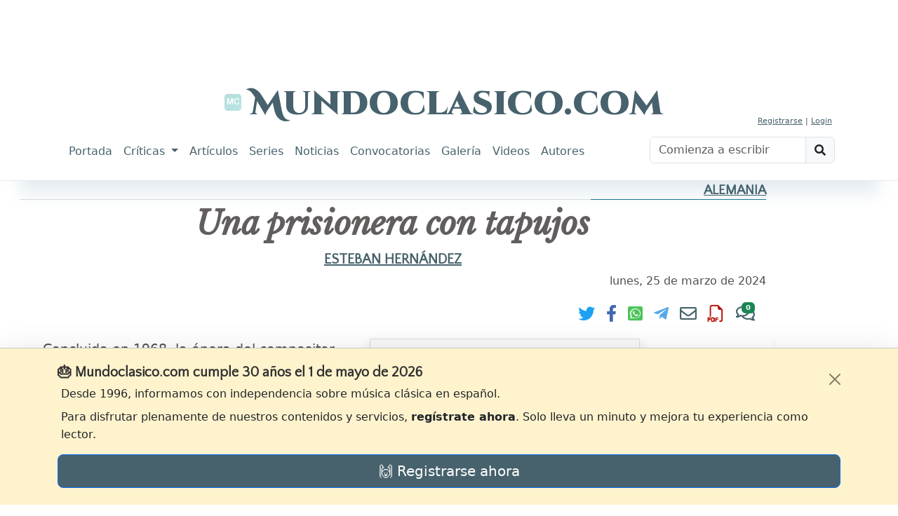

--- FILE ---
content_type: text/html; charset=utf-8
request_url: https://www.mundoclasico.com/articulo/40925/Una-prisionera-con-tapujos
body_size: 59298
content:
<!DOCTYPE html>
<html lang="es">
<head prefix="og: http://ogp.me/ns#">
    <meta charset="utf-8" />
    <meta http-equiv="X-UA-Compatible" content="IE=edge">
    <link rel="icon" type="image/svg+xml" href="/img/icons/mc.svg" />
        <link rel="canonical" href="https://www.mundoclasico.com/articulo/40925/una-prisionera-con-tapujos" />
    <meta name="viewport" content="width=device-width, initial-scale=1.0">
    <meta name="Author" content="Mundo Clasico" />

    <meta property="og:locale" content="es_ES">
    <meta property="og:site_name" content="Mundoclasico.com" />
    <meta property="fb:app_id" content="289279184851" />
        <meta property="og:url" content="https://www.mundoclasico.com/articulo/40925/Una-prisionera-con-tapujos" />
    <meta property="og:title" content="Una prisionera con tapujos" />

    <meta property="og:type" content="article" />

    <title>Una prisionera con tapujos - Mundoclasico.com</title>

    <!-- local metas -->
    
    <meta name="description" content="Bayerisches Staatsoper. Weinberg: Die Passagierin. Director de escena: Tobias Kratzer. Escenograf&#xED;a y vestuario: Rainer Sellmaier. Iluminaci&#xF3;n: Michael Bauer. V&#xED;deo: Manuel Braun y Jonas Dahl. Lucia Ashton, Serena S&#xE1;enz. Lord Enrico Ashton, Andrzek Filo&#x144;czyk. Sir Edgardo, Xabier Anduaga. Lord Arturo, Granit Musliu. Raimondo Bidebent, Christian Van Horn. Alisa, Emily Sierra. Normanno, Aleksey Kursanov. Coro de la Bayerische Staatsoper. Bayerisches Staatsorchester. Director musical: Vladimir Jurowski." />
    <meta property="og:description" content="Bayerisches Staatsoper. Weinberg: Die Passagierin. Director de escena: Tobias Kratzer. Escenograf&#xED;a y vestuario: Rainer Sellmaier. Iluminaci&#xF3;n: Michael Bauer. V&#xED;deo: Manuel Braun y Jonas Dahl. Lucia Ashton, Serena S&#xE1;enz. Lord Enrico Ashton, Andrzek Filo&#x144;czyk. Sir Edgardo, Xabier Anduaga. Lord Arturo, Granit Musliu. Raimondo Bidebent, Christian Van Horn. Alisa, Emily Sierra. Normanno, Aleksey Kursanov. Coro de la Bayerische Staatsoper. Bayerisches Staatsorchester. Director musical: Vladimir Jurowski." />
    <meta name="twitter:title" content="Una prisionera con tapujos">
    <meta name="twitter:description" content="Bayerisches Staatsoper. Weinberg: Die Passagierin. Director de escena: Tobias Kratzer. Escenograf&#xED;a y vestuario: Rainer Sellmaier. Iluminaci&#xF3;n: Michael Bauer. V&#xED;deo: Manuel Braun y Jonas Dahl. Lucia Ashton, Serena S&#xE1;enz. Lord Enrico Ashton, Andrzek Filo&#x144;czyk. Sir Edgardo, Xabier Anduaga. Lord Arturo, Granit Musliu. Raimondo Bidebent, Christian Van Horn. Alisa, Emily Sierra. Normanno, Aleksey Kursanov. Coro de la Bayerische Staatsoper. Bayerisches Staatsorchester. Director musical: Vladimir Jurowski.">


            <meta property="og:image" content="https://img.mundoclasico.com/imagenes/pictures/2025/10/807da232-d6e2-418c-8869-55a1972b1c2f.jpg?v=2&focus_crop=632,331,0.5,0.2058457711442786" />
            <meta property="og:image:width" content="632" />
            <meta property="og:image:height" content="331" />
            <meta property="og:image:secure_url" content="https://img.mundoclasico.com/imagenes/pictures/2025/10/807da232-d6e2-418c-8869-55a1972b1c2f.jpg?v=2&focus_crop=632,331,0.5,0.2058457711442786">
            <meta name="twitter:card" content="summary_large_image">
            <meta name="twitter:image" content="https://img.mundoclasico.com/imagenes/pictures/2025/10/807da232-d6e2-418c-8869-55a1972b1c2f.jpg?v=2&focus_crop=632,331,0.5,0.2058457711442786">

    <script type="application/ld+json">{"@context":"https://schema.org","@type":"NewsArticle","mainEntityOfPage":{"@type":"WebPage","@id":"https://www.mundoclasico.com/articulo/40925/una-prisionera-con-tapujos"},"headline":"Una prisionera con tapujos","description":"Bayerisches Staatsoper. Weinberg: Die Passagierin. Director de escena: Tobias Kratzer. Escenograf\u00EDa y vestuario: Rainer Sellmaier. Iluminaci\u00F3n: Michael Bauer. V\u00EDdeo: Manuel Braun y Jonas Dahl. Lucia Ashton, Serena S\u00E1enz. Lord Enrico Ashton, Andrzek Filo\u0144czyk. Sir Edgardo, Xabier Anduaga. Lord Arturo, Granit Musliu. Raimondo Bidebent, Christian Van Horn. Alisa, Emily Sierra. Normanno, Aleksey Kursanov. Coro de la Bayerische Staatsoper. Bayerisches Staatsorchester. Director musical: Vladimir Jurowski.","image":["https://img.mundoclasico.com/imagenes/pictures/2025/10/807da232-d6e2-418c-8869-55a1972b1c2f.jpg?v=2"],"datePublished":"2024-03-25","dateModified":"2024-03-25","author":{"@type":"Organization","name":"Mundoclasico.com"},"publisher":{"@type":"Organization","name":"Mundoclasico.com","logo":{"@type":"ImageObject","url":"https://www.mundoclasico.com/img/icons/mc.svg"}}}</script>


    <!-- Google Fonts (antes de cualquier hoja de estilo) -->
    <link rel="preconnect" href="https://fonts.googleapis.com">
    <link rel="preconnect" href="https://fonts.gstatic.com" crossorigin>
    <link href="https://fonts.googleapis.com/css2?family=Cinzel+Decorative:wght@900&family=Dosis:wght@400&family=Libre+Baskerville:ital,wght@0,400;0,700;1,400&family=Quattrocento+Sans&display=swap" rel="stylesheet">



    <link rel="preconnect" href="https://cdn.jsdelivr.net" crossorigin>

    <!-- Bootstrap Icons: preload + swap a stylesheet en onload -->
    <link rel="preload" as="style"
          href="https://cdn.jsdelivr.net/npm/bootstrap-icons@1.10.5/font/bootstrap-icons.css"
          crossorigin
          onload="this.onload=null;this.rel='stylesheet'">
    <noscript>
        <link rel="stylesheet"
              href="https://cdn.jsdelivr.net/npm/bootstrap-icons@1.10.5/font/bootstrap-icons.css"
              crossorigin>
    </noscript>


    <!-- Bootstrap CSS: igual patrón -->
    <link rel="preload" as="style" href="https://cdn.jsdelivr.net/npm/bootstrap@5.3.2/dist/css/bootstrap.min.css" integrity="sha384-T3c6CoIi6uLrA9TneNEoa7RxnatzjcDSCmG1MXxSR1GAsXEV/Dwwykc2MPK8M2HN" crossorigin onload="this.onload=null;this.rel='stylesheet'">
    <noscript>
        <link rel="stylesheet" href="https://cdn.jsdelivr.net/npm/bootstrap@5.3.2/dist/css/bootstrap.min.css" integrity="sha384-T3c6CoIi6uLrA9TneNEoa7RxnatzjcDSCmG1MXxSR1GAsXEV/Dwwykc2MPK8M2HN" crossorigin>
    </noscript>






    

    
        <link rel="stylesheet" href="/release/css/bundle.min.css?v=_kyuxhTindwAxK3XML1pKRlacBPPwr61SDB_26uACOk" />
    

    <!-- local styles -->
    
    

    
        <link rel="stylesheet" href="/release/css/articulo-index-bundle.min.css?v=Lo0mS2LqoCo_7sWvZhegaEwrmSXXnM50xqAouZH5_JI" />
    




    <!-- Google tag (gtag.js) -->
    <script async src="https://www.googletagmanager.com/gtag/js?id=G-STFM8QBYN2"></script>
    <script>
        function getCookieValue(name) {
            return document.cookie.match('(^|;)\\s*' + name + '\\s*=\\s*([^;]+)')?.pop() || '';
        }

        window.dataLayer = window.dataLayer || [];
        function gtag(){ dataLayer.push(arguments); }

        // 1) inicio
        gtag('js', new Date());

        // 2) consentimiento por defecto, leyendo lo que pone tu banner
        gtag('consent', 'default', {
            ad_storage:        getCookieValue('adsense') || 'denied',
            analytics_storage: getCookieValue('tech')    || 'denied'
        });

        // 3) configurar la propiedad
        gtag('config', 'G-STFM8QBYN2');

        // 4) evento opcional para tu capa de datos
        dataLayer.push({
            event: 'default_consent'
        });
    </script>


</head>
<body class="">
    <script src="https://code.jquery.com/jquery-3.7.1.min.js" integrity="sha256-/JqT3SQfawRcv/BIHPThkBvs0OEvtFFmqPF/lYI/Cxo=" crossorigin="anonymous"></script>



    <script src="https://cdn.jsdelivr.net/npm/bootstrap@5.3.2/dist/js/bootstrap.bundle.min.js" integrity="sha384-C6RzsynM9kWDrMNeT87bh95OGNyZPhcTNXj1NW7RuBCsyN/o0jlpcV8Qyq46cDfL" crossorigin="anonymous" defer>

    </script>


    

<div class="mc-ad-wrap text-center">
    <div class="mc-ad ad-direct-xs ad-direct-sm ad-direct-md ad-direct-lg ad-direct-xl"
         data-location="PAGEHEADER"
         data-loading="lazy"
         data-img-style="margin: 0 auto;display: block; width: 100%;">
    </div>
</div>

<div class="text-center">
    <!-- Bloque destacado: oculto en móvil, visible desde tablet -->
        <section class="featured-block featured-block-header" aria-hidden=&quot;true&quot;">
        <div class="featured-grid">
                    <article class="featured-card">
                        <a class="featured-media" href="/articulo/45002/el-palau-se-suma-al-homenaje-a-falla-con-seis-conciertos" aria-label="Leer noticia El Palau se suma al  homenaje a Falla con seis conciertos">
                                <div class="ratio ratio-16x9">
                                    <img data-id="0" data-fullimgurl="https://img.mundoclasico.com/imagenes/pictures/2025/11/cff74bf8cc69451d8e9e641687375554.png?v=2" style="--fit16x9:0%;" src="https://img.mundoclasico.com/imagenes/pictures/2025/11/cff74bf8cc69451d8e9e641687375554.png?v=2&amp;width=350&amp;format=webp&amp;quality=82" srcset="https://img.mundoclasico.com/imagenes/pictures/2025/11/cff74bf8cc69451d8e9e641687375554.png?v=2&amp;width=350&amp;format=webp&amp;quality=82 350w, https://img.mundoclasico.com/imagenes/pictures/2025/11/cff74bf8cc69451d8e9e641687375554.png?v=2&amp;width=384&amp;format=webp&amp;quality=82 384w, https://img.mundoclasico.com/imagenes/pictures/2025/11/cff74bf8cc69451d8e9e641687375554.png?v=2&amp;width=480&amp;format=webp&amp;quality=82 480w, https://img.mundoclasico.com/imagenes/pictures/2025/11/cff74bf8cc69451d8e9e641687375554.png?v=2&amp;width=576&amp;format=webp&amp;quality=82 576w, https://img.mundoclasico.com/imagenes/pictures/2025/11/cff74bf8cc69451d8e9e641687375554.png?v=2&amp;width=768&amp;format=webp&amp;quality=82 768w, https://img.mundoclasico.com/imagenes/pictures/2025/11/cff74bf8cc69451d8e9e641687375554.png?v=2&amp;width=992&amp;format=webp&amp;quality=82 992w, https://img.mundoclasico.com/imagenes/pictures/2025/11/cff74bf8cc69451d8e9e641687375554.png?v=2&amp;width=1200&amp;format=webp&amp;quality=82 1200w" sizes="(min-width: 992px) 20vw, (min-width: 576px) 50vw, 100vw" alt="Manuel de Falla" class="img-fluid object-fit-cover pieza-imagen ratiofix" width="304" height="511" loading="lazy" decoding="async" />                                    
                                </div>
                        </a>
                        <div class="featured-body">
                            <a class="featured-title" href="/articulo/45002/el-palau-se-suma-al-homenaje-a-falla-con-seis-conciertos">
                                El Palau se suma al  homenaje a Falla con seis conciertos
                            </a>
                        </div>
                    </article>
                    <article class="featured-card">
                        <a class="featured-media" href="/articulo/44952/abierta-la-matricula-para-las-masterclasses-2026-de-piano-y-direccion-en-leon" aria-label="Leer noticia Abierta la matr&#xED;cula para las &#xAB;Masterclasses 2026&#xBB; de piano y direcci&#xF3;n en Le&#xF3;n">
                                <div class="ratio ratio-16x9">
                                    <img data-id="0" data-fullimgurl="https://img.mundoclasico.com/imagenes/pictures/2025/10/a394dd84cf55445fba0d504ffb4502cb.webp?v=2" style="--fit16x9:0%;" src="https://img.mundoclasico.com/imagenes/pictures/2025/10/a394dd84cf55445fba0d504ffb4502cb.webp?v=2&amp;width=350&amp;format=webp&amp;quality=82" srcset="https://img.mundoclasico.com/imagenes/pictures/2025/10/a394dd84cf55445fba0d504ffb4502cb.webp?v=2&amp;width=350&amp;format=webp&amp;quality=82 350w, https://img.mundoclasico.com/imagenes/pictures/2025/10/a394dd84cf55445fba0d504ffb4502cb.webp?v=2&amp;width=384&amp;format=webp&amp;quality=82 384w, https://img.mundoclasico.com/imagenes/pictures/2025/10/a394dd84cf55445fba0d504ffb4502cb.webp?v=2&amp;width=480&amp;format=webp&amp;quality=82 480w, https://img.mundoclasico.com/imagenes/pictures/2025/10/a394dd84cf55445fba0d504ffb4502cb.webp?v=2&amp;width=576&amp;format=webp&amp;quality=82 576w, https://img.mundoclasico.com/imagenes/pictures/2025/10/a394dd84cf55445fba0d504ffb4502cb.webp?v=2&amp;width=768&amp;format=webp&amp;quality=82 768w, https://img.mundoclasico.com/imagenes/pictures/2025/10/a394dd84cf55445fba0d504ffb4502cb.webp?v=2&amp;width=992&amp;format=webp&amp;quality=82 992w, https://img.mundoclasico.com/imagenes/pictures/2025/10/a394dd84cf55445fba0d504ffb4502cb.webp?v=2&amp;width=1200&amp;format=webp&amp;quality=82 1200w" sizes="(min-width: 992px) 20vw, (min-width: 576px) 50vw, 100vw" alt="Cartel del curso" class="img-fluid object-fit-cover pieza-imagen ratiofix" width="2057" height="2999" loading="lazy" decoding="async" />                                    
                                </div>
                        </a>
                        <div class="featured-body">
                            <a class="featured-title" href="/articulo/44952/abierta-la-matricula-para-las-masterclasses-2026-de-piano-y-direccion-en-leon">
                                Abierta la matr&#xED;cula para las &#xAB;Masterclasses 2026&#xBB; de piano y direcci&#xF3;n en Le&#xF3;n
                            </a>
                        </div>
                    </article>
                    <article class="featured-card">
                        <a class="featured-media" href="/articulo/44682/el-palau-de-la-musica-catalana-y-la-sinfonica-del-valles-llevan-al-escenario-la-banda-sonora-de-one-piece" aria-label="Leer noticia El Palau de la M&#xFA;sica Catalana y la Sinf&#xF3;nica del Vall&#xE8;s llevan al escenario la banda sonora de &#x27;One Piece&#x27;">
                                <div class="ratio ratio-16x9">
                                    <img data-id="0" data-fullimgurl="https://img.mundoclasico.com/imagenes/pictures/2025/10/4028d24cd9f342bbb3341e6b82b73e76.webp?v=2" style="--fit16x9:0%;" src="https://img.mundoclasico.com/imagenes/pictures/2025/10/4028d24cd9f342bbb3341e6b82b73e76.webp?v=2&amp;width=350&amp;format=webp&amp;quality=82" srcset="https://img.mundoclasico.com/imagenes/pictures/2025/10/4028d24cd9f342bbb3341e6b82b73e76.webp?v=2&amp;width=350&amp;format=webp&amp;quality=82 350w, https://img.mundoclasico.com/imagenes/pictures/2025/10/4028d24cd9f342bbb3341e6b82b73e76.webp?v=2&amp;width=384&amp;format=webp&amp;quality=82 384w, https://img.mundoclasico.com/imagenes/pictures/2025/10/4028d24cd9f342bbb3341e6b82b73e76.webp?v=2&amp;width=480&amp;format=webp&amp;quality=82 480w, https://img.mundoclasico.com/imagenes/pictures/2025/10/4028d24cd9f342bbb3341e6b82b73e76.webp?v=2&amp;width=576&amp;format=webp&amp;quality=82 576w, https://img.mundoclasico.com/imagenes/pictures/2025/10/4028d24cd9f342bbb3341e6b82b73e76.webp?v=2&amp;width=768&amp;format=webp&amp;quality=82 768w, https://img.mundoclasico.com/imagenes/pictures/2025/10/4028d24cd9f342bbb3341e6b82b73e76.webp?v=2&amp;width=992&amp;format=webp&amp;quality=82 992w, https://img.mundoclasico.com/imagenes/pictures/2025/10/4028d24cd9f342bbb3341e6b82b73e76.webp?v=2&amp;width=1200&amp;format=webp&amp;quality=82 1200w" sizes="(min-width: 992px) 20vw, (min-width: 576px) 50vw, 100vw" alt="&#xD2;scar Lanuza, Joan Oller y Meritxell Puig" class="img-fluid object-fit-cover pieza-imagen ratiofix" width="4500" height="3375" loading="lazy" decoding="async" />                                    
                                </div>
                        </a>
                        <div class="featured-body">
                            <a class="featured-title" href="/articulo/44682/el-palau-de-la-musica-catalana-y-la-sinfonica-del-valles-llevan-al-escenario-la-banda-sonora-de-one-piece">
                                El Palau de la M&#xFA;sica Catalana y la Sinf&#xF3;nica del Vall&#xE8;s llevan al escenario la banda sonora de &#x27;One Piece&#x27;
                            </a>
                        </div>
                    </article>
        </div>
    </section>


</div>


<header class="mb-1">
    <nav class="navbar navbar-light navbar-expand-lg mx-auto mt-1">
        <div class="container d-flex flex-column bd-highlight">

            <!-- Parte superior: redes y cuenta -->
            <div id="navbarTop" class="bd-highlight w-100">
                <div class="container d-flex flex-row justify-content-end align-items-center">

                    <!-- Usuario -->
                        <div class="user-unknown">
                            <a href="/Cuenta/Registro">Registrarse</a> |
                            <a href="/cuenta/login">Login</a>
                        </div>
                </div>
            </div>

            <!-- Marca -->
            <div class="brand-wrapper d-flex justify-conten-between">
                
                <div class="text-center">
                    <a class="navbar-brand" href="/">
                        <img src="/img/icons/mc.header.badge.svg" class="logo" alt="Logotipo de Mundoclasico.com" />

                        <span>Mundoclasico.com</span>
                        
                    </a>
                </div>
                <button class="navbar-toggler" type="button" data-bs-toggle="collapse" data-bs-target="#navbarTogglerDemo01" aria-controls="navbarTogglerDemo01" aria-expanded="false" aria-label="Toggle navigation">
                    <span class="navbar-toggler-icon"></span>
                </button>
            </div>

            <!-- Navegación principal -->
            <div class="w-100">
                <div class="collapse navbar-collapse" id="navbarTogglerDemo01">
                    <div class="d-lg-flex flex-row justify-content-between w-100">

                        <!-- Menú -->
                        <ul class="navbar-nav me-auto p-2">
                            <li class="nav-item nav-portada"><a class="nav-link" href="/">Portada</a></li>
                            <li class="nav-item dropdown nav-criticas dropdown-criticas">
                                <a class="nav-link dropdown-toggle" href="#" role="button" data-bs-toggle="dropdown" aria-expanded="false">
                                    Críticas
                                </a>
                                <ul class="dropdown-menu">
                                    <li><a class="dropdown-item" href="/criticas/">Últimas críticas</a></li>
                                    <li><hr class="dropdown-divider"></li>
                                    <li><a class="dropdown-item" href="/seccion/68/discos">Discos</a></li>
                                    <li><a class="dropdown-item" href="/seccion/69/dvd/">DVD</a></li>
                                    <li><a class="dropdown-item" href="/seccion/7/libros-partituras">Libros y partituras</a></li>
                                    <li><a class="dropdown-item" href="/seccion/70/critica-cine">Cine</a></li>
                                </ul>
                            </li>
                            <li class="nav-item nav-articulos"><a class="nav-link" href="/articulos/">Artículos</a></li>
                            <li class="nav-item nav-series"><a class="nav-link" href="/series/">Series</a></li>
                            <li class="nav-item nav-noticias"><a class="nav-link" href="/noticias/">Noticias</a></li>
                            <li class="nav-item nav-convocatorias"><a class="nav-link" href="/convocatorias/">Convocatorias</a></li>
                            <li class="nav-item nav-galeria"><a class="nav-link" href="/galeria/">Galería</a></li>
                            <li class="nav-item nav-videonoticias"><a class="nav-link" href="/videonoticias/">Videos</a></li>
                            <li class="nav-item nav-autores"><a class="nav-link" href="/autores">Autores</a></li>
                        </ul>

                        <!-- Buscador -->
                        <form class="form-inline my-2 my-lg-0 p-2">
                            <div class="input-group mb-3 w-100">
                                <input id="xsTbSearch" type="text" class="form-control input-search" aria-label="Buscar" placeholder="Comienza a escribir">
                                <span class="input-group-text action-xs-search">
                                    <i class="fa fa-search" data-key="ico-search"></i>
                                </span>
                            </div>
                        </form>

                    </div>
                </div>
            </div>

        </div>
    </nav>
</header>


    <div class="container-fluid">

        <div class="row">
            <!--d-lg-block -->
            <div id="main-col-lateral-izquierda" class="col d-none d-xxl-block g-0 d-flex publi-container" style="max-width:160px; min-width:160px;">

                <div class="layout-laterales position-sticky" style="top:0">
                    <div class="text-center">
                        <div class="mc-ad ad-direct-xxl"
                             data-location="PAGESIDES">
                        </div>
                    </div>


                </div>

            </div>
            <main id="main" class="body-content col d-flex">




                <div class="h-100 w-100">
                    
                    





<input name="__RequestVerificationToken" type="hidden" value="CfDJ8Pyw0sOIzWlCt82gZDtYj_xxKm1bi-I_LlkgEgyfvm4Hz1Bp3H5Uq3GiW5Jh3qLe6yfPWLSf_t00bX3JAh2-fk2lT1WCnVXDxuIKxwLqtjjbvpDrvuOYIcK3EhGhVu0LNqxpA4SyuwZqjmP0Fyg2uw4" />

<div class="page page-articulo">

    

    


    <article class="pieza tipo-C"
             data-id="40925"
             data-autor="426"
             data-seccion="46">
        <input type="hidden" id="PiezaId" data-val="true" data-val-required="The PiezaId field is required." name="Pieza.PiezaId" value="40925" />
            <h4 class="seccion w-100">

                    <a href="/seccion/46/Alemania">Alemania</a>
                <span class="divider"></span>
            </h4>
        <h1 fetchpriority="high" class="titulo titulo-C t-s mb-3 mt-1 text-center">Una prisionera con tapujos</h1>
        <div class="row">
            <div class="col-12">
                    <h5 class="autor"><a href="/Autores/Autor/426/Esteban-Hern&#xE1;ndez">Esteban Hern&#xE1;ndez</a></h5>
                <div class="fecha-wrap d-flex justify-content-end">

                    <time class="fecha" datetime="2024-03-25">
                        lunes, 25 de marzo de 2024
                    </time>
                </div>

            </div>
            <div class="col-12">
                <ul class="toolbox p-0 d-flex d-flex-row justify-content-end">
                    <li class="twitter-popup"><i class="fab fa-twitter"></i></li>
                    <li class="facebook-popup"><i class="fab fa-facebook-f"></i></li>
                    <li class="whatsapp-popup">
                        <a href="whatsapp://send?text=Una prisionera con tapujos%20 https://www.mundoclasico.com/articulo/40925/una-prisionera-con-tapujos">
                            <i class="fab fa-whatsapp-square"></i>
                        </a>
                    </li>
                    <li class="telegram-popup">
                        <a href="https://t.me/share/url?url=https://www.mundoclasico.com/articulo/40925/una-prisionera-con-tapujos&text=Una prisionera con tapujos">
                            <i class="fab fa-telegram-plane"></i>
                        </a>
                    </li>
                    <li>
                        <a href="mailto:?subject=Una%20prisionera%20con%20tapujos&amp;body=https%3A%2F%2Fwww.mundoclasico.com%2Farticulo%2F40925%2Funa-prisionera-con-tapujos">
                            <i class="far fa-envelope"></i>
                        </a>
                    </li>
                    <li class="action-print">
                        <a href="/articulo/print/40925">
                            <i class="bi bi-filetype-pdf icon-pdf"></i>
                        </a>
                    </li>

                    <li class="comments-link">
                        <a href="#comments">
                            <i class="far fa-comments"></i>
                            <span class="badge text-bg-success">0</span>

                        </a>
                    </li>
                </ul>

            </div>
        </div>


        <div class="row">
            <div class="texto pieza-texto col-md-12">
                <div class="texto-inner prose--wide">

                        <div class="ficha shadow mb-5">
                            <div class="ficha-body">
                                        <div class="ficha-img-wrapper portrait">
                                            <div class="ratio ratio-16x9">

                                                <img data-id="26621" data-fullimgurl="https://img.mundoclasico.com/imagenes/pictures/2025/10/807da232-d6e2-418c-8869-55a1972b1c2f.jpg?v=2" style="--fit16x9:0%;" src="https://img.mundoclasico.com/imagenes/pictures/2025/10/807da232-d6e2-418c-8869-55a1972b1c2f.jpg?v=2&amp;width=350&amp;format=webp&amp;quality=82" srcset="https://img.mundoclasico.com/imagenes/pictures/2025/10/807da232-d6e2-418c-8869-55a1972b1c2f.jpg?v=2&amp;width=350&amp;format=webp&amp;quality=82 350w, https://img.mundoclasico.com/imagenes/pictures/2025/10/807da232-d6e2-418c-8869-55a1972b1c2f.jpg?v=2&amp;width=384&amp;format=webp&amp;quality=82 384w, https://img.mundoclasico.com/imagenes/pictures/2025/10/807da232-d6e2-418c-8869-55a1972b1c2f.jpg?v=2&amp;width=480&amp;format=webp&amp;quality=82 480w, https://img.mundoclasico.com/imagenes/pictures/2025/10/807da232-d6e2-418c-8869-55a1972b1c2f.jpg?v=2&amp;width=576&amp;format=webp&amp;quality=82 576w, https://img.mundoclasico.com/imagenes/pictures/2025/10/807da232-d6e2-418c-8869-55a1972b1c2f.jpg?v=2&amp;width=768&amp;format=webp&amp;quality=82 768w, https://img.mundoclasico.com/imagenes/pictures/2025/10/807da232-d6e2-418c-8869-55a1972b1c2f.jpg?v=2&amp;width=992&amp;format=webp&amp;quality=82 992w, https://img.mundoclasico.com/imagenes/pictures/2025/10/807da232-d6e2-418c-8869-55a1972b1c2f.jpg?v=2&amp;width=1200&amp;format=webp&amp;quality=82 1200w" sizes="(min-width: 992px) 25vw, (min-width: 768px) 35vw, 80vw" alt="Kratzer, Die Passagierin" class="img-fluid object-fit-cover rounded pieza-imagen ratiofix" width="632" height="804" loading="eager" decoding="async" fetchpriority="high" />

                                            </div>

                                                <span class="img-caption mx-auto mb-2">Kratzer, Die Passagierin &#xA9; 2024 by W. Hoesl / Bayerische Staatsoper</span>

                                        </div>
                                        <span class="evento-date">M&#xFA;nich, s&#xE1;bado, 16 de marzo de 2024.</span>
                                <div class="mt-2">
                                    Bayerisches Staatsoper. Weinberg: Die Passagierin. Director de escena: Tobias Kratzer. Escenograf&#xED;a y vestuario: Rainer Sellmaier. Iluminaci&#xF3;n: Michael Bauer. V&#xED;deo: Manuel Braun y Jonas Dahl. Lucia Ashton, Serena S&#xE1;enz. Lord Enrico Ashton, Andrzek Filo&#x144;czyk. Sir Edgardo, Xabier Anduaga. Lord Arturo, Granit Musliu. Raimondo Bidebent, Christian Van Horn. Alisa, Emily Sierra. Normanno, Aleksey Kursanov. Coro de la Bayerische Staatsoper. Bayerisches Staatsorchester. Director musical: Vladimir Jurowski.
                                </div>
                            </div>
                            <button class="ficha__toggle" data-target="ficha1" aria-expanded="false">+</button>
                        </div>

                            <div class="teaser-wrapper position-relative mb-3">
        <div class="teaser-content">
            <p class="MsoNormal"><span>Concluida en 1968, la ópera del compositor judío polaco
Mieczysław Weinberg ha enfrentado numerosos obstáculos a lo largo de su breve
historia, empezando por la censura soviética (a donde Weinberg escapó del
nacionalsocialismo), hasta su programación en el Festival de Bregenz, 42 años
después.</span><br></p>
<p class="MsoNormal"><span>El argumento, extraído de la autobiografía de Zofia Posmysz (</span><em><span>Pasażerka</span></em><span>, 1962), versa sobre una antigua guardia
de Auschwitz quien, pocos años después, coincide en un transatlántico con una
de sus prisioneras. Lisa, la guardiana, ve cómo la receta del olvido que viene
cocinando a fuego lento desde el fin de la guerra resulta violentamente
modificada a través del brusco encuentro con su pasado, evocado a través de
recurrentes flashbacks. <o:p></o:p></span></p>
        </div>
        <div class="teaser-fade"></div>
    </div>
<div class="card text-bg-danger my-4 border-0 shadow-sm">
    <div class="card-body">
        <div class="d-flex align-items-center mb-2">
            <i class="bi bi-lock-fill me-2"></i>
            <strong>Contenido exclusivo para suscriptores</strong>
        </div>

      

                <p>Inicia sesión o crea tu cuenta gratuita para desbloquear hasta <strong>10 lecturas mensuales</strong> de contenido reservado.</p>
                <a class="btn btn-primary me-2" href="/cuenta/login?returnUrl=/articulo/40925/Una-prisionera-con-tapujos">Iniciar sesión</a>
                <a class="btn btn-outline-secondary" href="/cuenta/registro">Crear cuenta</a>
    </div>
</div>

                    <!-- youtube -->



                    <div class="mc-ad ad-direct-xs"
                         data-location="FULL-ROW-POST">
                    </div>

                </div>
                    <section class="featured-block featured-block-article-end d-md-block" aria-hidden=&quot;true&quot;">
        <div class="featured-grid">
                    <article class="featured-card">
                        <a class="featured-media" href="/articulo/45002/el-palau-se-suma-al-homenaje-a-falla-con-seis-conciertos" aria-label="Leer noticia El Palau se suma al  homenaje a Falla con seis conciertos">
                                <div class="ratio ratio-16x9">
                                    <img data-id="0" data-fullimgurl="https://img.mundoclasico.com/imagenes/pictures/2025/11/cff74bf8cc69451d8e9e641687375554.png?v=2" style="--fit16x9:0%;" src="https://img.mundoclasico.com/imagenes/pictures/2025/11/cff74bf8cc69451d8e9e641687375554.png?v=2&amp;width=350&amp;format=webp&amp;quality=82" srcset="https://img.mundoclasico.com/imagenes/pictures/2025/11/cff74bf8cc69451d8e9e641687375554.png?v=2&amp;width=350&amp;format=webp&amp;quality=82 350w, https://img.mundoclasico.com/imagenes/pictures/2025/11/cff74bf8cc69451d8e9e641687375554.png?v=2&amp;width=384&amp;format=webp&amp;quality=82 384w, https://img.mundoclasico.com/imagenes/pictures/2025/11/cff74bf8cc69451d8e9e641687375554.png?v=2&amp;width=480&amp;format=webp&amp;quality=82 480w, https://img.mundoclasico.com/imagenes/pictures/2025/11/cff74bf8cc69451d8e9e641687375554.png?v=2&amp;width=576&amp;format=webp&amp;quality=82 576w, https://img.mundoclasico.com/imagenes/pictures/2025/11/cff74bf8cc69451d8e9e641687375554.png?v=2&amp;width=768&amp;format=webp&amp;quality=82 768w, https://img.mundoclasico.com/imagenes/pictures/2025/11/cff74bf8cc69451d8e9e641687375554.png?v=2&amp;width=992&amp;format=webp&amp;quality=82 992w, https://img.mundoclasico.com/imagenes/pictures/2025/11/cff74bf8cc69451d8e9e641687375554.png?v=2&amp;width=1200&amp;format=webp&amp;quality=82 1200w" sizes="(min-width: 992px) 20vw, (min-width: 576px) 50vw, 100vw" alt="Manuel de Falla" class="img-fluid object-fit-cover pieza-imagen ratiofix" width="304" height="511" loading="lazy" decoding="async" />                                    
                                </div>
                        </a>
                        <div class="featured-body">
                            <a class="featured-title" href="/articulo/45002/el-palau-se-suma-al-homenaje-a-falla-con-seis-conciertos">
                                El Palau se suma al  homenaje a Falla con seis conciertos
                            </a>
                        </div>
                    </article>
                    <article class="featured-card">
                        <a class="featured-media" href="/articulo/44952/abierta-la-matricula-para-las-masterclasses-2026-de-piano-y-direccion-en-leon" aria-label="Leer noticia Abierta la matr&#xED;cula para las &#xAB;Masterclasses 2026&#xBB; de piano y direcci&#xF3;n en Le&#xF3;n">
                                <div class="ratio ratio-16x9">
                                    <img data-id="0" data-fullimgurl="https://img.mundoclasico.com/imagenes/pictures/2025/10/a394dd84cf55445fba0d504ffb4502cb.webp?v=2" style="--fit16x9:0%;" src="https://img.mundoclasico.com/imagenes/pictures/2025/10/a394dd84cf55445fba0d504ffb4502cb.webp?v=2&amp;width=350&amp;format=webp&amp;quality=82" srcset="https://img.mundoclasico.com/imagenes/pictures/2025/10/a394dd84cf55445fba0d504ffb4502cb.webp?v=2&amp;width=350&amp;format=webp&amp;quality=82 350w, https://img.mundoclasico.com/imagenes/pictures/2025/10/a394dd84cf55445fba0d504ffb4502cb.webp?v=2&amp;width=384&amp;format=webp&amp;quality=82 384w, https://img.mundoclasico.com/imagenes/pictures/2025/10/a394dd84cf55445fba0d504ffb4502cb.webp?v=2&amp;width=480&amp;format=webp&amp;quality=82 480w, https://img.mundoclasico.com/imagenes/pictures/2025/10/a394dd84cf55445fba0d504ffb4502cb.webp?v=2&amp;width=576&amp;format=webp&amp;quality=82 576w, https://img.mundoclasico.com/imagenes/pictures/2025/10/a394dd84cf55445fba0d504ffb4502cb.webp?v=2&amp;width=768&amp;format=webp&amp;quality=82 768w, https://img.mundoclasico.com/imagenes/pictures/2025/10/a394dd84cf55445fba0d504ffb4502cb.webp?v=2&amp;width=992&amp;format=webp&amp;quality=82 992w, https://img.mundoclasico.com/imagenes/pictures/2025/10/a394dd84cf55445fba0d504ffb4502cb.webp?v=2&amp;width=1200&amp;format=webp&amp;quality=82 1200w" sizes="(min-width: 992px) 20vw, (min-width: 576px) 50vw, 100vw" alt="Cartel del curso" class="img-fluid object-fit-cover pieza-imagen ratiofix" width="2057" height="2999" loading="lazy" decoding="async" />                                    
                                </div>
                        </a>
                        <div class="featured-body">
                            <a class="featured-title" href="/articulo/44952/abierta-la-matricula-para-las-masterclasses-2026-de-piano-y-direccion-en-leon">
                                Abierta la matr&#xED;cula para las &#xAB;Masterclasses 2026&#xBB; de piano y direcci&#xF3;n en Le&#xF3;n
                            </a>
                        </div>
                    </article>
                    <article class="featured-card">
                        <a class="featured-media" href="/articulo/44682/el-palau-de-la-musica-catalana-y-la-sinfonica-del-valles-llevan-al-escenario-la-banda-sonora-de-one-piece" aria-label="Leer noticia El Palau de la M&#xFA;sica Catalana y la Sinf&#xF3;nica del Vall&#xE8;s llevan al escenario la banda sonora de &#x27;One Piece&#x27;">
                                <div class="ratio ratio-16x9">
                                    <img data-id="0" data-fullimgurl="https://img.mundoclasico.com/imagenes/pictures/2025/10/4028d24cd9f342bbb3341e6b82b73e76.webp?v=2" style="--fit16x9:0%;" src="https://img.mundoclasico.com/imagenes/pictures/2025/10/4028d24cd9f342bbb3341e6b82b73e76.webp?v=2&amp;width=350&amp;format=webp&amp;quality=82" srcset="https://img.mundoclasico.com/imagenes/pictures/2025/10/4028d24cd9f342bbb3341e6b82b73e76.webp?v=2&amp;width=350&amp;format=webp&amp;quality=82 350w, https://img.mundoclasico.com/imagenes/pictures/2025/10/4028d24cd9f342bbb3341e6b82b73e76.webp?v=2&amp;width=384&amp;format=webp&amp;quality=82 384w, https://img.mundoclasico.com/imagenes/pictures/2025/10/4028d24cd9f342bbb3341e6b82b73e76.webp?v=2&amp;width=480&amp;format=webp&amp;quality=82 480w, https://img.mundoclasico.com/imagenes/pictures/2025/10/4028d24cd9f342bbb3341e6b82b73e76.webp?v=2&amp;width=576&amp;format=webp&amp;quality=82 576w, https://img.mundoclasico.com/imagenes/pictures/2025/10/4028d24cd9f342bbb3341e6b82b73e76.webp?v=2&amp;width=768&amp;format=webp&amp;quality=82 768w, https://img.mundoclasico.com/imagenes/pictures/2025/10/4028d24cd9f342bbb3341e6b82b73e76.webp?v=2&amp;width=992&amp;format=webp&amp;quality=82 992w, https://img.mundoclasico.com/imagenes/pictures/2025/10/4028d24cd9f342bbb3341e6b82b73e76.webp?v=2&amp;width=1200&amp;format=webp&amp;quality=82 1200w" sizes="(min-width: 992px) 20vw, (min-width: 576px) 50vw, 100vw" alt="&#xD2;scar Lanuza, Joan Oller y Meritxell Puig" class="img-fluid object-fit-cover pieza-imagen ratiofix" width="4500" height="3375" loading="lazy" decoding="async" />                                    
                                </div>
                        </a>
                        <div class="featured-body">
                            <a class="featured-title" href="/articulo/44682/el-palau-de-la-musica-catalana-y-la-sinfonica-del-valles-llevan-al-escenario-la-banda-sonora-de-one-piece">
                                El Palau de la M&#xFA;sica Catalana y la Sinf&#xF3;nica del Vall&#xE8;s llevan al escenario la banda sonora de &#x27;One Piece&#x27;
                            </a>
                        </div>
                    </article>
        </div>
    </section>


                
<section id="comments" class="comments row">
    <h5 class="mt-5 title-underblock title-bottom-border text-custom-green w-100">Comentarios</h5>
        <div class="col-md-12">
            <div class="alert alert-info" role="alert">
                No hay comentarios todavía. ¡Sé el primero en comentar!
            </div>
        </div>
    
    <div class="comment-form col-md-12">
                <div class="panel">
                    <div class="panel-body">
                        <div class="row">
                            <div class="col-sm-12">
                                Para escribir un comentario debes <a href="/cuenta/login">identificarte</a> o <a href="/cuenta/registro">registrarte</a>.

                            </div><!-- End .col-sm-6 -->
                        </div><!-- End .row -->

                    </div>
                </div>
    </div>

    <div class="comments-list mt-3 w-100" data-commentsInDB="0">
        <div class="wrapper">
            

        </div>
        <button class="btn btn-primary mx-auto action-comments-next"><i class="fa fa-comments" aria-hidden="true"></i> Más comentarios</button>
    </div>
</section>

            </div>
            <div class="col-12 accessories mt-1">
                <!-- RELATED-SECTION -->
                <div class="accessories-inner">
                        <div class="related-list related-list-section">
                            <h3 class="related-list-title text-end"><a href="/seccion/46/Alemania">Alemania</a></h3>
                            <span class="mc-divider mc-divider-C mb10"></span>
                            <div class="relatedby-seccion-container">
                            </div>
                        </div>
                        <div class="mt-4 mb-4 d-flex justify-content-center">
                            <div class="mc-ad ad-direct-xs"
                                 data-location="FULL-ROW-POST">
                            </div>
                        </div>

                    <!-- RELATED-AUTHOR-->
                        <div class="related-list related-list-author mt30">
                            <h3 class="text-end"><a href="/Autores/Autor/426/Esteban-Hern&#xE1;ndez">Esteban Hern&#xE1;ndez</a></h3>
                            <span class="mc-divider mc-divider-C mb10"></span>
                            <div class="relatedby-autor-container">
                            </div>
                        </div>
                        <div class="mt-4 mb-4 text-center">
                            <div class="mc-ad ad-direct-xs"
                                 data-location="FULL-ROW-POST">
                            </div>
                        </div>

                </div>


            </div>

        </div>


    </article>



    <div class="modal fade" id="imagemodal" tabindex="-1" aria-labelledby="myModalLabel" aria-hidden="true">
        <div class="modal-dialog modal-xl">
            <div class="modal-content">
                <div class="modal-header">
                    <button type="button" class="btn-close" data-bs-dismiss="modal" aria-label="Close"></button>
                </div>
                <div class="modal-body">
                    <!-- Contenido dinámico de la imagen -->
                </div>
            </div>
        </div>
    </div>

</div>


                </div>
            </main>
            <div class="d-none d-xl-block col g-0 d-flex" style="max-width:160px">
                <div class="layout-laterales position-sticky" style="top:0">
                    <div class="text-center">
                        <div class="mc-ad ad-direct-xl"
                             data-location="PAGESIDES"
                        width="160" style="width:160px; max-width:160px">
                        </div>
                    </div>


                </div>
            </div>

        </div>

    </div>

    <div id="_partialsbag" class="sym-partial-container"></div>

    


<footer id="footer" class="footer container-fluid mt-2 py-3 d-print-none bg-primary text-white">
    <div id="footer-inner">
        <div class="row">
            <div class="col-12 col-md-6">
                <div class="widget">
                    <div class="corporate-widget text-center">
                        <span class="footer-logo">Mundoclasico.com</span>
                        <!-- End .footer-logo -->
                        <p><span>Diario de m&#xFA;sica y pensamiento</span></p>

                            <div class="social-icons">
                                    <a href="https://www.facebook.com/Mundoclasicocom-165660820231/" class="social-icon icon-facebook" title="Facebook">
                                        <i class="fab fa-facebook-square"></i>
                                    </a>

                                    <a href="https://twitter.com/mundoclasico" class="social-icon icon-twitter" title="Twitter">
                                        <i class="fab fa-twitter"></i>
                                    </a>


                            </div><!-- End .social-icons -->
                    </div><!-- End corporate-widget -->
                </div><!-- End .widget -->
            </div><!-- End .col-12 col-md-6 -->

            <div class="col-12 col-md-6 text-center">
                <div class="widget mt-3">
                    <ul class="footer-docs">
                        <li>
                            <a href="/info/legal">
                                <i class="fa fa-gavel" aria-hidden="true"></i> Aviso legal
                            </a>
                        </li>
                        <li><a href="/info/privacidad"><i class="fa fa-user-secret" aria-hidden="true"></i> Política de privacidad</a></li>
                        <li><a href="/info/cookies"><i class="fa fa-database" aria-hidden="true"></i> Política de cookies</a></li>
                        <li><a href="/info/contacto"><i class="fa fa-map-marker" aria-hidden="true"></i> Contacto</a></li>
                    </ul>

                </div><!-- End .widget -->

            </div><!-- End .col-md-3 -->
        </div><!-- End .row -->
    </div><!-- End #footer-inner -->
    <div id="footer-bottom">
        <div class="row">
            <div class="col-md-12 footer-menu">
                <ul class="footer-menu">
                    <li><a href="/info/nosotros">Nosotros</a></li>
                    <li><a href="/servicios/buscar">Buscar</a></li>
                    <li><a href="/servicios/RSSFed">RSS</a></li>
                    <li><a href="/info/contacto">Contacta</a></li>
                    <li><a href="/promos/publicidad">Publicidad</a></li>
                </ul>
            </div><!-- End .col-md-6 -->
            <div class="col-md-12">
                <p class="copyright">© 1996-2026 Mundoclasico.com</p>
            </div><!-- End .col-md-6 -->
        </div><!-- End .row -->

    </div><!-- End #footer-bottom -->
</footer>

    
<script>
     var publiAds =[{"publicidadItemId":88,"imageFile":"3fdab2f1-928c-408c-ae42-2ce0905cdfc9.webp","imageFileType":"webp","imageLink":"https://orquestadecordoba.org/","dateStart":"2025-10-07T00:00:00","dateEnd":"2026-09-30T00:00:00","height":600,"location":null,"name":"Orquesta de C\u00F3rdoba","preference":1,"showCounter":110612,"status":10,"width":160,"showDay":1108.74,"showInPage":0,"logs":[]},{"publicidadItemId":92,"imageFile":"9e8a688b-87f8-4784-ba81-fb9a860ce3ad.jpg","imageFileType":"jpg","imageLink":"https://www.teatrodelamaestranza.es/es/detalle/430/el-sueno-de-una-noche-de-verano/?utm_source=prensa\u0026utm_medium=\u0026utm_campaign=nocheverano\u0026utm_term=mundoclasico","dateStart":"2025-12-10T00:00:00","dateEnd":"2026-02-16T00:00:00","height":250,"location":null,"name":"Maestranza - Sue\u00F1o de una noche de Verano","preference":1,"showCounter":44948,"status":10,"width":300,"showDay":1256.82,"showInPage":0,"logs":[]},{"publicidadItemId":87,"imageFile":"c4878875-3c8e-4497-abff-f11d7c57e1ce.gif","imageFileType":"gif","imageLink":"https://orquestadecordoba.org/","dateStart":"2025-10-07T00:00:00","dateEnd":"2026-09-30T00:00:00","height":250,"location":null,"name":"Orquesta de C\u00F3rdoba","preference":1,"showCounter":148294,"status":10,"width":300,"showDay":1486.46,"showInPage":0,"logs":[]},{"publicidadItemId":84,"imageFile":"51762044-6509-44da-83e2-79396b653995.gif","imageFileType":"gif","imageLink":"palaumusica.cat/es/programacion_1158636?cycle=884954\u0026utm_source=mundoclasico\u0026utm_medium=banner","dateStart":"2025-09-23T00:00:00","dateEnd":"2026-04-30T00:00:00","height":250,"location":null,"name":"Palau de la M\u00FAsica Catalana","preference":1,"showCounter":169873,"status":10,"width":300,"showDay":1493.21,"showInPage":0,"logs":[]},{"publicidadItemId":78,"imageFile":"5c2be37a-d5d0-4a44-b5ad-c869ab420df5.jpg","imageFileType":"jpg","imageLink":"https://www.fundacioneutherpe.com/cursos/curso-pianistas-directores-jol","dateStart":"2025-11-01T00:00:00","dateEnd":"2026-06-14T00:00:00","height":280,"location":null,"name":"Fundaci\u00F3n Eutherpe","preference":1,"showCounter":164707,"status":10,"width":336,"showDay":2203.04,"showInPage":0,"logs":[]},{"publicidadItemId":90,"imageFile":"8ff49ab4-3476-4bfe-bb4e-bf533e164baf.webp","imageFileType":"webp","imageLink":"https://www.fundacioneutherpe.com/cursos/curso-pianistas-directores-jol","dateStart":"2025-11-01T00:00:00","dateEnd":"2026-06-14T00:00:00","height":90,"location":null,"name":"Fundaci\u00F3n Eutherpe","preference":1,"showCounter":166871,"status":10,"width":728,"showDay":2231.99,"showInPage":0,"logs":[]},{"publicidadItemId":89,"imageFile":"370124fd-09c8-422b-9076-64c83fe3f2c6.gif","imageFileType":"gif","imageLink":"https://www.palaumusica.cat/es/programacion_1158636?cycle=884954","dateStart":"2025-10-13T00:00:00","dateEnd":"2026-04-30T00:00:00","height":90,"location":null,"name":"Palau de la M\u00FAsica Catalana","preference":1,"showCounter":213338,"status":10,"width":728,"showDay":2275.28,"showInPage":0,"logs":[]}];

       var publiConfig = {
  "version": "1.0",
  "provider": {
    "name": "Bunny",
    "settings": {
      "url": "https://img.mundoclasico.com/imagenes/publicidad/"
    }
  },
  "formats": [
    "970x250",
    "970x90",
    "728x90",
    "468x60",
    "336x280",
    "320x100",
    "320x50",
    "300x600",
    "300x250",
    "250x250",
    "160x600"
  ],
  "globalBreakpoints": [
    {
      "min": 0,
      "sizes": [ "320x100", "300x250" ]
    },
    {
      "min": 576,
      "sizes": [ "320x100", "336x280", "300x250" ]
    },
    {
      "min": 768,
      "sizes": [ "468x60", "320x100", "300x250" ]
    },
    {
      "min": 992,
      "sizes": [ "728x90", "300x250", "300x600" ]
    },
    {
      "min": 1200,
      "sizes": [ "970x250", "728x90", "300x600" ]
    }
  ],
  "slots": {
    "PAGEHEADER": {
      "breakpoints": [
        {
          "min": 0,
          "sizes": [ "320x100", "320x50" ]
        },
        {
          "min": 768,
          "sizes": [ "728x90" ],
          "default": "728x90"
        },
        {
          "min": 992,
          "sizes": [ "970x250", "970x90", "728x90" ],
          "default": "970x90"
        }
      ]
    },
    "PAGESIDES": {
      "breakpoints": [

        {
          "min": 992,
          "sizes": [ "160x600" ],
          "default": "160x600"
        }
      ]
    },
    "ARTICLE-MIDDLE": {
      "breakpoints": [
        {
          "min": 0,
          "sizes": [
            "336x280",
            "320x100",
            "320x50",
            "300x250",
            "250x250"
          ],
          "default": "300x250",
          "aleatorio": true
        },
        {
          "min": 576,
          "sizes": [
            "468x60",
            "336x280",
            "320x100",
            "320x50",
            "300x250",
            "250x250"
          ],
          "default": "468x60"
        },
        {
          "min": 992,
          "sizes": [
            "728x90",
            "468x60",
            "336x280",
            "320x100",
            "320x50",
            "300x250",
            "250x250"
          ],
          "default": "728x90"
        }
      ]
    },
    "HOME-LOMASLEIDO-RIGHT": {
      "breakpoints": [
        {
          "min": 576,
          "sizes": [ "250x250", "320x100", "320x50", "300x250" ],
          "default": "320x50"
        }
      ]
    },
    "HOME-ROW-COL": {
      "breakpoints": [
        {
          "min": 0,
          "sizes": [ "336x280", "320x100", "320x250", "300x250", "250x250" ],
          "default": "300x250"
        }
      ]
    },
    "HOME-ROW-COL-300X600": {
      "breakpoints": [
        {
          "min": 0,
          "sizes": [ "300x600", "320x250", "300x125", "300x250" ],
          "default": "300x600"
        }
      ]
    },
    "FULL-ROW-POST": {
      "breakpoints": [
        {
          "min": 0,
          "sizes": [ "336x280", "320x100", "320x250", "300x250", "250x250" ],
          "default": "300x250"
        },
        {
          "min": 576,
          "sizes": [ "468x60", "336x280", "320x100", "320x250", "300x250", "250x250" ],
          "default": "468x60"
        },
        {
          "min": 768,
          "sizes": [ "728x90", "468x60", "336x280", "320x100", "300x250" ],
          "default": "468x60"
        },
        {
          "min": 992,
          "sizes": [ "970x90", "728x90", "468x60", "336x280", "320x100", "300x250" ],
          "default": "970x90"
        },
        {
          "min": 1200,
          "sizes": [ "970x90", "728x90" ],
          "default": "970x90"
        },
        {
          "min": 1400,
          "sizes": [ "970x90", "728x90" ],
          "default": "970x90"
        }
      ]
    },

    "HOME-ROW-6-D": {
      "breakpoints": [
        {
          "min": 0,
          "sizes": [ "320x250", "300x125", "300x250" ]
        },
        {
          "min": 576,
          "sizes": [ "320x250", "336x280", "300x250" ],
          "default": "320x250"
        },
        {
          "min": 992,
          "sizes": [ "336x280", "320x100", "300x250" ]
        }
      ]
    },
    "HOME-ROW-6-I": {
      "breakpoints": [
        {
          "min": 0,
          "sizes": [ "320x250", "300x125", "300x250" ]
        },
        {
          "min": 576,
          "sizes": [ "320x250", "336x280", "300x250" ],
          "default": "320x250"
        },
        {
          "min": 992,
          "sizes": [ "320x100", "300x250", "336x280" ]
        }
      ]
    },
    "CUADRADO": {
      "breakpoints": [
        {
          "min": 0,
          "sizes": [ "336x280", "320x250", "300x250", "300x125" ]
        }
      ]
    },
    "320": {
      "breakpoints": [
        {
          "min": 0,
          "sizes": [ "320x100", "320x50" ]
        }
      ]
    },
    "320X50": {
      "breakpoints": [
        {
          "min": 0,
          "sizes": [ "320x50" ]
        }
      ]
    },
    "ad-home-2": { "inherit": "global" },
    "ad-sidebar-1": {
      "breakpoints": [
        {
          "min": 0,
          "sizes": [ "300x250" ]
        },
        {
          "min": 992,
          "sizes": [ "300x600", "300x250" ]
        }
      ]
    }
  }
}
;


</script>


    <script>
        // esto la mete como string JS válido
        var cookieString = ".AspNet.Consent=yes; expires=Thu, 14 Jan 2027 18:19:13 GMT; path=/; secure; samesite=lax";
    </script>


    

    
        <script src="/release/js/bundle.min.js?v=2PGy8r64qIWhDdWud7ecb2CfC-Xq7_i4xVrD2vB1Tu8" defer></script>
    



    <link rel="stylesheet" href="https://use.fontawesome.com/releases/v5.15.1/css/all.css" integrity="sha384-vp86vTRFVJgpjF9jiIGPEEqYqlDwgyBgEF109VFjmqGmIY/Y4HV4d3Gp2irVfcrp" crossorigin="anonymous" />

    <script>
        window.userIsLoggedIn = false;

        window.fbAsyncInit = function () {
            FB.init({
                appId: '289279184851',
                xfbml: true,
                version: 'v2.12'
            });
            FB.AppEvents.logPageView();
        };

        (function (d, s, id) {
            var js, fjs = d.getElementsByTagName(s)[0];
            if (d.getElementById(id)) { return; }
            js = d.createElement(s); js.id = id;
            js.async = true;
            js.src = "https://connect.facebook.net/en_US/sdk.js";
            fjs.parentNode.insertBefore(js, fjs);
        }(document, 'script', 'facebook-jssdk'));
    </script>


    

    

    <script>
        window.twttr = (function (d, s, id) {
            var js, fjs = d.getElementsByTagName(s)[0],
                t = window.twttr || {};
            if (d.getElementById(id)) return t;
            js = d.createElement(s);
            js.id = id;
            js.src = "https://platform.twitter.com/widgets.js";
            fjs.parentNode.insertBefore(js, fjs);

            t._e = [];
            t.ready = function (f) {
                t._e.push(f);
            };

            return t;
        }(document, "script", "twitter-wjs"));</script>

    

    
        <script src="/release/js/articulo-index-bundle.min.js?v=ndXdNP1MYUdWd_XZOFUyjSNpFtVqUWxCfC776m01ir8"></script>
    



    <link rel="preconnect" href="https://www.googletagmanager.com" crossorigin>



        <script async src="https://pagead2.googlesyndication.com/pagead/js/adsbygoogle.js?client=ca-pub-XXXX"
                crossorigin="anonymous"></script>
    <!-- mc_subscriber:  ?? "(sin claim)" -->
    <script>
        document.documentElement.dataset.subscriber = "0";
    </script>

    <script async src="https://pagead2.googlesyndication.com/pagead/js/adsbygoogle.js" defer></script>

    
        <div id="faldon-colabora" class="faldon bg-warning-subtle border-top border-secondary-subtle text-dark shadow-lg position-fixed bottom-0 w-100 py-4 px-3 z-3" style="z-index:1040; padding-bottom:6rem;">
            <div class="container position-relative">

                <button type="button" class="btn-close position-absolute top-0 end-0 m-2" aria-label="Cerrar" onclick="cerrarFaldon()"></button>

                    <h5 class="fw-bold mb-2">🎂 Mundoclasico.com cumple 30 años el 1 de mayo de 2026</h5>
                    <p class="mb-2">Desde 1996, informamos con independencia sobre música clásica en español.</p>
                    <p class="mb-3">
                        Para disfrutar plenamente de nuestros contenidos y servicios, <strong>regístrate ahora</strong>.
                        Solo lleva un minuto y mejora tu experiencia como lector.
                    </p>


                    <a href="/Cuenta/registro" class="btn btn-primary btn-lg w-100 w-md-auto">🙌 Registrarse ahora</a>
            </div>
        </div>
<script>
     function cerrarFaldon() {
        const faldon = document.getElementById('faldon-colabora');
        faldon.classList.remove('fade-in');
        faldon.classList.add('fade-out');
        document.cookie = "faldon_oculto=1; path=/; samesite=lax";

        // Elimina el elemento tras la animación
        setTimeout(() => {
            faldon.remove();
        }, 500); // debe coincidir con la duración de la animación
    }
</script>


        <script src="https://accounts.google.com/gsi/client" async defer></script>
        <!-- One Tap (aparece solo si el usuario es elegible) -->
        <div id="g_id_onload"
             data-client_id="881920191043-s8ghhlraq6qllh6qvrmthce1cu84tqck.apps.googleusercontent.com"
             data-callback="onGoogleCredential"
             data-auto_prompt="true"
             data-itp_support="true">
        </div>
        <!-- Botón nativo opcional (por si One Tap no se muestra) -->
        <div class="g_id_signin"
             data-type="standard"
             data-shape="rectangular"
             data-theme="outline"
             data-text="continue_with"
             data-size="large"
             data-logo_alignment="left">
        </div>
        <script>
            async function onGoogleCredential(response) {
              // response.credential es el ID token (JWT)
              const r = await fetch('/auth/google-idtoken', {
                method: 'POST',
                headers: {'Content-Type':'application/json','X-Requested-With':'XMLHttpRequest'},
                body: JSON.stringify({ idToken: response.credential, returnUrl: window.location.pathname })
              });
              if (r.ok) {
                const to = (await r.text()) || '/';
                window.location.href = to;
              } else {
                console.error('Fallo One Tap', await r.text());
              }
            }
        </script>

</body>
</html>


--- FILE ---
content_type: text/html; charset=utf-8
request_url: https://www.google.com/recaptcha/api2/aframe
body_size: 266
content:
<!DOCTYPE HTML><html><head><meta http-equiv="content-type" content="text/html; charset=UTF-8"></head><body><script nonce="1qHKU1ieXMk2uzo-1MEi7w">/** Anti-fraud and anti-abuse applications only. See google.com/recaptcha */ try{var clients={'sodar':'https://pagead2.googlesyndication.com/pagead/sodar?'};window.addEventListener("message",function(a){try{if(a.source===window.parent){var b=JSON.parse(a.data);var c=clients[b['id']];if(c){var d=document.createElement('img');d.src=c+b['params']+'&rc='+(localStorage.getItem("rc::a")?sessionStorage.getItem("rc::b"):"");window.document.body.appendChild(d);sessionStorage.setItem("rc::e",parseInt(sessionStorage.getItem("rc::e")||0)+1);localStorage.setItem("rc::h",'1768414776406');}}}catch(b){}});window.parent.postMessage("_grecaptcha_ready", "*");}catch(b){}</script></body></html>